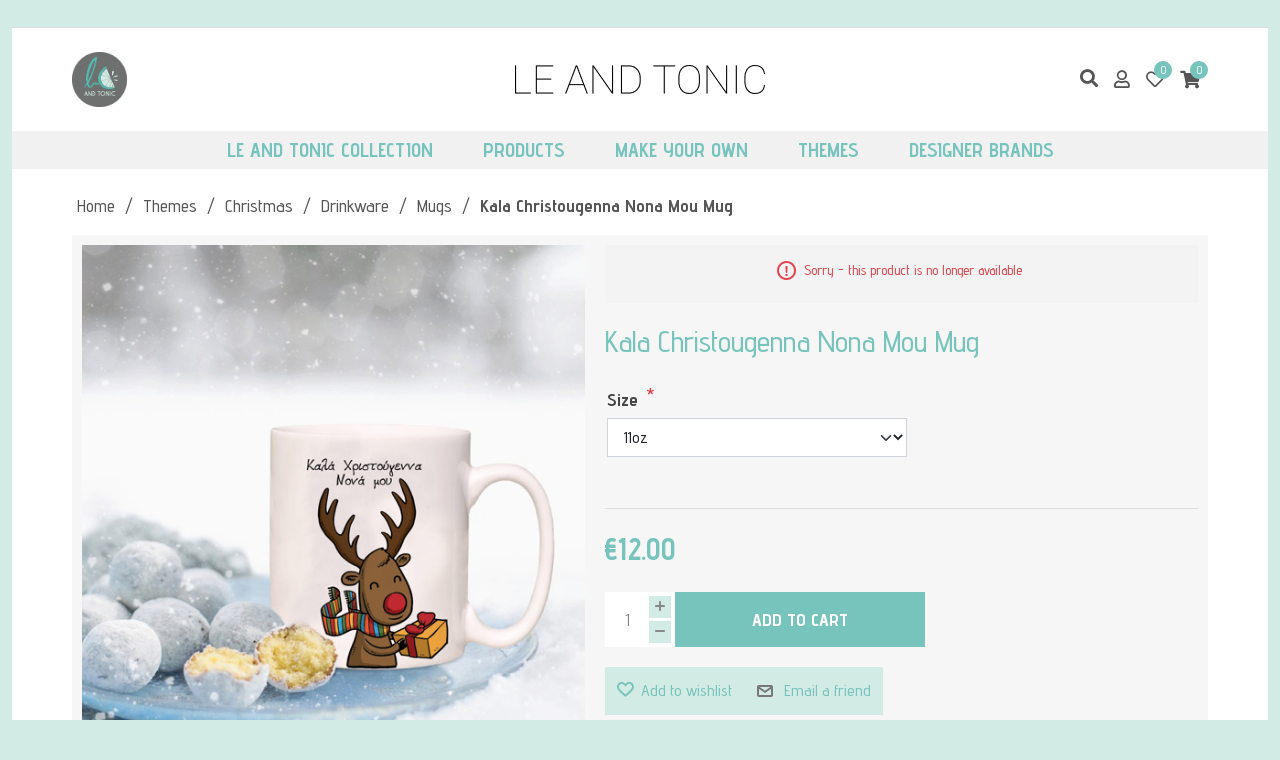

--- FILE ---
content_type: text/html; charset=utf-8
request_url: https://www.leandtonic.com/kala-christougenna-nona-mou-mug
body_size: 15534
content:
<!DOCTYPE html><html lang="en" dir="ltr" class="html-product-details-page"><head><title>Kala Christougenna Nona Mou Mug. Le and Tonic</title><meta charset="UTF-8"><meta name="description" content="Time to start creating! Personalized gifts and decoration ideas brought to you by Le And Tonic. T-shirts, keyrings, mugs, pillows, slates and many others!"><meta name="keywords" content="t-shirt,mug,keyring,photo slate,pillow,hoodie,sweatshirt,coaster,thermos,custom,make your own,print,digital printing,customized,personalized,cyprus"><meta name="generator" content="nopCommerce"><meta name="viewport" content="width=device-width, initial-scale=1"><meta property="og:type" content="product"><meta property="og:title" content="Kala Christougenna Nona Mou Mug"><meta property="og:description" content=""><meta property="og:image" content="https://wnm.blob.core.windows.net/leandtonic/0001010_kala-christougenna-nona-mou-mug_550.jpeg"><meta property="og:image:url" content="https://wnm.blob.core.windows.net/leandtonic/0001010_kala-christougenna-nona-mou-mug_550.jpeg"><meta property="og:url" content="https://www.leandtonic.com/kala-christougenna-nona-mou-mug"><meta property="og:site_name" content="Le &amp; Tonic"><meta property="twitter:card" content="summary"><meta property="twitter:site" content="Le &amp; Tonic"><meta property="twitter:title" content="Kala Christougenna Nona Mou Mug"><meta property="twitter:description" content=""><meta property="twitter:image" content="https://wnm.blob.core.windows.net/leandtonic/0001010_kala-christougenna-nona-mou-mug_550.jpeg"><meta property="twitter:url" content="https://www.leandtonic.com/kala-christougenna-nona-mou-mug"><link rel="stylesheet" href="/css/tt29jfmba7s1ocoa1kcr1g.styles.css?v=KJFvhoHZB1rtjk0FDvi-r1sNDJ4"><link rel="stylesheet" href="https://fonts.googleapis.com/css2?family=Advent+Pro:wght@200;300;400;500;600;700&amp;display=swap"><style>.product-details-page .full-description{display:none}.product-details-page .ui-tabs .full-description{display:block}.product-details-page .tabhead-full-description{display:none}.product-details-page .product-specs-box{display:none}.product-details-page .ui-tabs .product-specs-box{display:block}.product-details-page .ui-tabs .product-specs-box .title{display:none}.product-details-page .product-no-reviews,.product-details-page .product-review-links{display:none}</style><script async src="https://www.googletagmanager.com/gtag/js?id=G-VMBE0VNRJW"></script><script>function gtag(){dataLayer.push(arguments)}window.dataLayer=window.dataLayer||[];gtag("js",new Date);gtag("config","G-VMBE0VNRJW")</script><link rel="apple-touch-icon" sizes="180x180" href="/icons/icons_0/apple-touch-icon.png"><link rel="icon" type="image/png" sizes="32x32" href="/icons/icons_0/favicon-32x32.png"><link rel="icon" type="image/png" sizes="16x16" href="/icons/icons_0/favicon-16x16.png"><link rel="manifest" href="/icons/icons_0/site.webmanifest"><link rel="mask-icon" href="/icons/icons_0/safari-pinned-tab.svg" color="#2ba56d"><link rel="shortcut icon" href="/icons/icons_0/favicon.ico"><meta name="msapplication-TileColor" content="#2b5797"><meta name="msapplication-config" content="/icons/icons_0/browserconfig.xml"><meta name="theme-color" content="#2ba56d"><body><input name="__RequestVerificationToken" type="hidden" value="CfDJ8FzpLudLu3NDtm3NTu_P0CRUKQrZIRgwnEPOa2Oa-njk3wkoNaaiqWu8pEtttfX3H8YGgvZXAkD5peWDlG1GgLthAvtW0xncpDasYcfSnWfpmd_HLzPfJqcESL93VNDrP28zG7E_jgdAQ7J15AqC1u0"><div class="ajax-loading-block-window" style="display:none"></div><div id="dialog-notifications-success" title="Notification" style="display:none"></div><div id="dialog-notifications-error" title="Error" style="display:none"></div><div id="dialog-notifications-warning" title="Warning" style="display:none"></div><div id="bar-notification" class="bar-notification-container" data-close="Close"></div><!--[if lte IE 8]><div style="clear:both;height:59px;text-align:center;position:relative"><a href="http://www.microsoft.com/windows/internet-explorer/default.aspx" target="_blank"> <img src="/Themes/LeAndTonic/Content/images/ie_warning.jpg" height="42" width="820" alt="You are using an outdated browser. For a faster, safer browsing experience, upgrade for free today."> </a></div><![endif]--><div class="master-wrapper-page container-fluid"><div class="overlayOffCanvas" style="display:none"></div><div class="header-upper container-fluid bg-secondary"><div class="header-selectors-wrapper d-none"></div>&nbsp;</div><div class="bg-white"><div><div class="master-header-wrapper-parent"><div class="master-header-wrapper"><div class="header-wrapper"><div class="header pt-lg-3"><div class="header-lower pt-2 px-xl-5 px-lg-3"><div class="container-fluid"><div class="row align-items-center"><div class="col-3 d-none d-lg-block text-start responsive-nav-wrapper-parent"><div class="responsive-nav-wrapper"><div class="menu-title"><i class="fas fa-bars"></i></div></div><div class="d-none d-xl-block"><a href="/"> <img class="header-logo-circle" src="/images/uploaded/logo_new.png"> </a></div></div><div class="col-10 col-lg-6 text-start text-lg-center"><div class="header-logo"><a href="/"> <img alt="Le &amp; Tonic" src="https://wnm.blob.core.windows.net/leandtonic/0002905_logo_letters.png"> </a></div></div><div class="col-2 d-lg-none text-end responsive-nav-wrapper-parent"><div class="responsive-nav-wrapper"><div class="menu-title"><i class="fas fa-bars"></i></div></div></div><div class="col-12 col-lg-3 text-end"><div class="header-links-wrapper"><div class="store-search-box"><form method="get" id="small-search-box-form" action="/search"><div class="search-box-wrapper"><div class="search-box"><input type="text" class="search-box-text" id="small-searchterms" autocomplete="off" name="q" placeholder="Search store" aria-label="Search store"> <button type="submit" class="button-1 search-box-button invisible">Search</button><div class="search-box-icon search-btn"><i class="fas fa-search" aria-hidden="true"></i></div></div></div></form></div><div class="header-links"><div><a href="/login?returnUrl=%2Fkala-christougenna-nona-mou-mug"><i class="far fa-user" title="Log in"></i></a></div><div class="wishlist-link"><a href="/wishlist"> <i class="far fa-heart" title="Wishlist"></i> <span class="wishlist-qty">0</span> </a></div><div id="topcartlink" class="shopping-cart-link"><a href="/cart"> <i class="fas fa-shopping-cart" title="Shopping cart"></i> <span class="cart-qty">0</span> </a><div id="flyout-cart" class="flyout-cart"><div class="mini-shopping-cart"><div class="count">You have no items in your shopping cart.</div></div></div></div></div></div></div></div></div></div></div></div><div class="pt-xl-4"><div class="header-menu"><div class="close-menu"><div class="mobile-logo"><a href="/"> <img alt="Le &amp; Tonic" src="https://wnm.blob.core.windows.net/leandtonic/0002905_logo_letters.png"> </a></div><span> <i class="fas fa-times"></i> </span></div><ul class="mega-menu" data-isrtlenabled="false" data-enableclickfordropdown="true"><li class="has-sublist with-dropdown-in-grid"><a class="with-subcategories labelfornextplusbutton" href="/le-and-tonic-collection"><span>Le and Tonic Collection</span></a><div class="dropdown categories fullWidth boxes-4"><div class="row-wrapper"><div class="row"><div class="box"><div class="picture-title-wrap"><div class="title"><a href="/le-and-tonic-collection-clothing" title="Clothing"><span>Clothing</span></a></div><div class="picture"><a href="/le-and-tonic-collection-clothing" title="Show products in category Clothing"> <img class="lazy" alt="Picture for category Clothing" src="[data-uri]" data-original="https://wnm.blob.core.windows.net/leandtonic/0002325_clothing_290.jpeg"> </a></div></div><ul class="subcategories"><li class="subcategory-item"><a href="/le-and-tonic-collection-tshirts" title="T-shirts"><span>T-shirts</span></a><li class="subcategory-item"><a href="/le-and-tonic-collection-hoodies" title="Hoodies"><span>Hoodies</span></a><li class="subcategory-item"><a href="/le-and-tonic-collection-sweatshirts" title="Sweatshirts"><span>Sweatshirts</span></a><li class="subcategory-item"><a href="/le-and-tonic-collection-bodysuits" title="Baby Bodysuits"><span>Baby Bodysuits</span></a><li class="subcategory-item all"><a class="view-all" href="/le-and-tonic-collection-clothing" title="View All"> <span>View All</span> </a></ul></div><div class="box"><div class="picture-title-wrap"><div class="title"><a href="/le-and-tonic-collection-drinkware" title="Drinkware"><span>Drinkware</span></a></div><div class="picture"><a href="/le-and-tonic-collection-drinkware" title="Show products in category Drinkware"> <img class="lazy" alt="Picture for category Drinkware" src="[data-uri]" data-original="https://wnm.blob.core.windows.net/leandtonic/0002329_drinkware_290.jpeg"> </a></div></div><ul class="subcategories"><li class="subcategory-item"><a href="/le-and-tonic-collection-mugs" title="Mugs"><span>Mugs</span></a><li class="subcategory-item"><a href="/le-and-tonic-collection-stemless" title="Stemless Cups"><span>Stemless Cups</span></a><li class="subcategory-item"><a href="/le-and-tonic-collection-sparkling-skinny" title="Sparkling Skinny Bottles"><span>Sparkling Skinny Bottles</span></a><li class="subcategory-item"><a href="/le-and-tonic-collection-matt-skinny" title="Matt Skinny Bottles"><span>Matt Skinny Bottles</span></a><li class="subcategory-item all"><a class="view-all" href="/le-and-tonic-collection-drinkware" title="View All"> <span>View All</span> </a></ul></div><div class="box"><div class="picture-title-wrap"><div class="title"><a href="/le-and-tonic-collection-accessories" title="Accessories"><span>Accessories</span></a></div><div class="picture"><a href="/le-and-tonic-collection-accessories" title="Show products in category Accessories"> <img class="lazy" alt="Picture for category Accessories" src="[data-uri]" data-original="https://wnm.blob.core.windows.net/leandtonic/0002843_accessories_290.jpeg"> </a></div></div><ul class="subcategories"><li class="subcategory-item"><a href="/le-and-tonic-collection-caps" title="Caps"><span>Caps</span></a><li class="subcategory-item"><a href="/le-and-tonic-collection-tote-bags" title="Tote Bags"><span>Tote Bags</span></a><li class="subcategory-item all"><a class="view-all" href="/le-and-tonic-collection-accessories" title="View All"> <span>View All</span> </a></ul></div><div class="box"><div class="picture-title-wrap"><div class="title"><a href="/le-and-tonic-collection-office" title="Office Accessories"><span>Office Accessories</span></a></div><div class="picture"><a href="/le-and-tonic-collection-office" title="Show products in category Office Accessories"> <img class="lazy" alt="Picture for category Office Accessories" src="[data-uri]" data-original="https://wnm.blob.core.windows.net/leandtonic/0002961_office-accessories_290.jpeg"> </a></div></div><ul class="subcategories"><li class="subcategory-item"><a href="/le-and-tonic-collection-notebooks" title="Notebooks"><span>Notebooks</span></a><li class="subcategory-item"><a href="/le-and-tonic-collection-coasters" title="Coasters"><span>Coasters</span></a><li class="subcategory-item all"><a class="view-all" href="/le-and-tonic-collection-office" title="View All"> <span>View All</span> </a></ul></div></div></div></div><li class="has-sublist with-dropdown-in-grid"><a class="with-subcategories labelfornextplusbutton" href="/all"><span>Products</span></a><div class="dropdown categories fullWidth boxes-4"><div class="row-wrapper"><div class="row"><div class="box"><div class="picture-title-wrap"><div class="title"><a href="/drinkware" title="Drinkware"><span>Drinkware</span></a></div><div class="picture"><a href="/drinkware" title="Show products in category Drinkware"> <img class="lazy" alt="Picture for category Drinkware" src="[data-uri]" data-original="https://wnm.blob.core.windows.net/leandtonic/0002324_drinkware_290.jpeg"> </a></div></div><ul class="subcategories"><li class="subcategory-item"><a href="/glass-mugs" title="Glass Mugs"><span>Glass Mugs</span></a><li class="subcategory-item"><a href="/tumblers-thermos" title="Tumblers (Thermos)"><span>Tumblers (Thermos)</span></a><li class="subcategory-item"><a href="/beer-mugs" title="Beer Mugs"><span>Beer Mugs</span></a><li class="subcategory-item all"><a class="view-all" href="/drinkware" title="View All"> <span>View All</span> </a></ul></div><div class="box"><div class="picture-title-wrap"><div class="title"><a href="/babies" title="Baby Corner"><span>Baby Corner</span></a></div><div class="picture"><a href="/babies" title="Show products in category Baby Corner"> <img class="lazy" alt="Picture for category Baby Corner" src="[data-uri]" data-original="https://wnm.blob.core.windows.net/leandtonic/0002318_baby-corner_290.jpeg"> </a></div></div><ul class="subcategories"><li class="subcategory-item"><a href="/baby-bodysuits-2" title="Baby Bodysuits"><span>Baby Bodysuits</span></a><li class="subcategory-item"><a href="/teddy-bears-2" title="Teddy Bears"><span>Teddy Bears</span></a><li class="subcategory-item"><a href="/baby-pillows" title="Pillows"><span>Pillows</span></a><li class="subcategory-item"><a href="/drinkware-3" title="Drinkware"><span>Drinkware</span></a><li class="subcategory-item all"><a class="view-all" href="/babies" title="View All"> <span>View All</span> </a></ul></div><div class="box"><div class="picture-title-wrap"><div class="title"><a href="/home-decor" title="Home &amp; Decor"><span>Home &amp; Decor</span></a></div><div class="picture"><a href="/home-decor" title="Show products in category Home &amp; Decor"> <img class="lazy" alt="Picture for category Home &amp; Decor" src="[data-uri]" data-original="https://wnm.blob.core.windows.net/leandtonic/0002322_home-decor_290.jpeg"> </a></div></div><ul class="subcategories"><li class="subcategory-item"><a href="/pillows" title="Pillows"><span>Pillows</span></a><li class="subcategory-item"><a href="/wine-bags" title="Wine Bags"><span>Wine Bags</span></a><li class="subcategory-item all"><a class="view-all" href="/home-decor" title="View All"> <span>View All</span> </a></ul></div><div class="box"><div class="picture-title-wrap"><div class="title"><a href="/office-accessories" title="Office Accessories"><span>Office Accessories</span></a></div><div class="picture"><a href="/office-accessories" title="Show products in category Office Accessories"> <img class="lazy" alt="Picture for category Office Accessories" src="[data-uri]" data-original="https://wnm.blob.core.windows.net/leandtonic/0002323_office-accessories_290.jpeg"> </a></div></div><ul class="subcategories"><li class="subcategory-item"><a href="/mousepads" title="Mousepads"><span>Mousepads</span></a><li class="subcategory-item"><a href="/pencil-cases" title="Pencil Cases"><span>Pencil Cases</span></a><li class="subcategory-item all"><a class="view-all" href="/office-accessories" title="View All"> <span>View All</span> </a></ul></div></div><div class="row"><div class="box"><div class="picture-title-wrap"><div class="title"><a href="/pets" title="Pets"><span>Pets</span></a></div><div class="picture"><a href="/pets" title="Show products in category Pets"> <img class="lazy" alt="Picture for category Pets" src="[data-uri]" data-original="https://wnm.blob.core.windows.net/leandtonic/0003119_pets_290.png"> </a></div></div><ul class="subcategories"><li class="subcategory-item"><a href="/bandanas" title="Bandanas"><span>Bandanas</span></a><li class="subcategory-item"><a href="/bowls" title="Bowls"><span>Bowls</span></a><li class="subcategory-item all"><a class="view-all" href="/pets" title="View All"> <span>View All</span> </a></ul></div><div class="empty-box"></div><div class="empty-box"></div><div class="empty-box"></div></div></div></div><li class="has-sublist with-dropdown-in-grid"><a class="with-subcategories labelfornextplusbutton" href="/make-your-own"><span>Make your Own</span></a><div class="dropdown categories fullWidth boxes-4"><div class="row-wrapper"><div class="row"><div class="box"><div class="picture-title-wrap"><div class="title"><a href="/clothing-custom" title="Clothing"><span>Clothing</span></a></div><div class="picture"><a href="/clothing-custom" title="Show products in category Clothing"> <img class="lazy" alt="Picture for category Clothing" src="[data-uri]" data-original="https://wnm.blob.core.windows.net/leandtonic/0003009_clothing_415.jpeg"> </a></div></div></div><div class="box"><div class="picture-title-wrap"><div class="title"><a href="/drinkware-custom" title="Drinkware"><span>Drinkware</span></a></div><div class="picture"><a href="/drinkware-custom" title="Show products in category Drinkware"> <img class="lazy" alt="Picture for category Drinkware" src="[data-uri]" data-original="https://wnm.blob.core.windows.net/leandtonic/0003010_drinkware_415.jpeg"> </a></div></div><ul class="subcategories"><li class="subcategory-item"><a href="/mugs-custom" title="Mugs"><span>Mugs</span></a><li class="subcategory-item"><a href="/metal-mugs-custom" title="Metal Mugs"><span>Metal Mugs</span></a><li class="subcategory-item"><a href="/glass-mugs-custom" title="Glass Mugs"><span>Glass Mugs</span></a><li class="subcategory-item"><a href="/beer-mugs-custom" title="Beer Mugs"><span>Beer Mugs</span></a><li class="subcategory-item"><a href="/tumblers-thermos-custom" title="Tumblers (Thermos)"><span>Tumblers (Thermos)</span></a><li class="subcategory-item"><a href="/stemless-wine-mugs-custom" title="Stemless Wine Mugs"><span>Stemless Wine Mugs</span></a><li class="subcategory-item"><a href="/water-bottles-custom" title="Water Bottles"><span>Water Bottles</span></a><li class="subcategory-item all"><a class="view-all" href="/drinkware-custom" title="View All"> <span>View All</span> </a></ul></div><div class="box"><div class="picture-title-wrap"><div class="title"><a href="/kids-babies-custom" title="Kids &amp; Babies"><span>Kids &amp; Babies</span></a></div><div class="picture"><a href="/kids-babies-custom" title="Show products in category Kids &amp; Babies"> <img class="lazy" alt="Picture for category Kids &amp; Babies" src="[data-uri]" data-original="https://wnm.blob.core.windows.net/leandtonic/0003011_kids-babies_415.jpeg"> </a></div></div><ul class="subcategories"><li class="subcategory-item"><a href="/baby-clothing-custom" title="Clothing"><span>Clothing</span></a><li class="subcategory-item"><a href="/baby-drinkware-custom" title="Drinkware &amp; Lunch Boxes"><span>Drinkware &amp; Lunch Boxes</span></a><li class="subcategory-item"><a href="/teddy-bears-custom" title="Teddy Bears"><span>Teddy Bears</span></a><li class="subcategory-item"><a href="/towels-blankets-custom" title="Towels &amp; Blankets"><span>Towels &amp; Blankets</span></a><li class="subcategory-item"><a href="/storage-stools-custom" title="Storage Stools"><span>Storage Stools</span></a><li class="subcategory-item all"><a class="view-all" href="/kids-babies-custom" title="View All"> <span>View All</span> </a></ul></div><div class="box"><div class="picture-title-wrap"><div class="title"><a href="/accessories-custom" title="Accessories"><span>Accessories</span></a></div><div class="picture"><a href="/accessories-custom" title="Show products in category Accessories"> <img class="lazy" alt="Picture for category Accessories" src="[data-uri]" data-original="https://wnm.blob.core.windows.net/leandtonic/0003012_accessories_415.jpeg"> </a></div></div></div></div><div class="row"><div class="box"><div class="picture-title-wrap"><div class="title"><a href="/home-decor-custom" title="Home &amp; Decor"><span>Home &amp; Decor</span></a></div><div class="picture"><a href="/home-decor-custom" title="Show products in category Home &amp; Decor"> <img class="lazy" alt="Picture for category Home &amp; Decor" src="[data-uri]" data-original="https://wnm.blob.core.windows.net/leandtonic/0003013_home-decor_415.jpeg"> </a></div></div></div><div class="box"><div class="picture-title-wrap"><div class="title"><a href="/office-accessories-custom" title="Office Accessories"><span>Office Accessories</span></a></div><div class="picture"><a href="/office-accessories-custom" title="Show products in category Office Accessories"> <img class="lazy" alt="Picture for category Office Accessories" src="[data-uri]" data-original="https://wnm.blob.core.windows.net/leandtonic/0003014_office-accessories_415.jpeg"> </a></div></div></div><div class="box"><div class="picture-title-wrap"><div class="title"><a href="/pets-custom" title="Pets"><span>Pets</span></a></div><div class="picture"><a href="/pets-custom" title="Show products in category Pets"> <img class="lazy" alt="Picture for category Pets" src="[data-uri]" data-original="https://wnm.blob.core.windows.net/leandtonic/0003015_pets_415.png"> </a></div></div></div><div class="box"><div class="picture-title-wrap"><div class="title"><a href="/christmas-custom" title="Christmas"><span>Christmas</span></a></div><div class="picture"><a href="/christmas-custom" title="Show products in category Christmas"> <img class="lazy" alt="Picture for category Christmas" src="[data-uri]" data-original="https://wnm.blob.core.windows.net/leandtonic/0003016_christmas_415.jpeg"> </a></div></div></div></div></div></div><li class="has-sublist"><a class="with-subcategories labelfornextplusbutton" href="/themes"><span>Themes</span></a><div class="plus-button"></div><div class="sublist-wrap"><ul class="sublist"><li class="back-button">Themes <span>Back</span><li><a class="lastLevelCategory" href="/by-age" title="By Age"><span>By Age</span></a><li><a class="lastLevelCategory" href="/squid-game" title="Squid Game"><span>Squid Game</span></a><li><a class="lastLevelCategory" href="/adventure-lovers" title="Adventure Lovers"><span>Adventure Lovers</span></a><li><a class="lastLevelCategory" href="/halloween" title="Halloween"><span>Halloween</span></a><li class="has-sublist"><a href="/valentines-day" title="Valentine's Day" class="with-subcategories labelfornextplusbutton"><span>Valentine&#x27;s Day</span></a><div class="plus-button"></div><div class="sublist-wrap"><ul class="sublist"><li class="back-button">Valentine&#x27;s Day <span>Back</span><li><a class="lastLevelCategory" href="/valentines-mugs" title="Mugs"><span>Mugs</span></a><li><a class="lastLevelCategory" href="/valentines-pillows" title="Pillows"><span>Pillows</span></a><li><a class="lastLevelCategory" href="/valentines-photo-frames" title="Photo Frames"><span>Photo Frames</span></a><li><a class="lastLevelCategory" href="/valentines-socks" title="Socks"><span>Socks</span></a><li><a class="lastLevelCategory" href="/valentines-candles" title="Candles"><span>Candles</span></a><li><a class="view-all" href="/valentines-day" title="View All"> <span>View All</span> </a></ul></div><li class="has-sublist"><a href="/womens-day" title="Women's Day" class="with-subcategories labelfornextplusbutton"><span>Women&#x27;s Day</span></a><div class="plus-button"></div><div class="sublist-wrap"><ul class="sublist"><li class="back-button">Women&#x27;s Day <span>Back</span><li><a class="lastLevelCategory" href="/womens-mugs" title="Mugs"><span>Mugs</span></a><li><a class="lastLevelCategory" href="/womens-linen-hand-bags" title="Linen Hand Bags"><span>Linen Hand Bags</span></a><li><a class="lastLevelCategory" href="/womens-aprons" title="Aprons"><span>Aprons</span></a><li><a class="view-all" href="/womens-day" title="View All"> <span>View All</span> </a></ul></div><li class="has-sublist"><a href="/mothers-day" title="Mother's Day" class="with-subcategories labelfornextplusbutton"><span>Mother&#x27;s Day</span></a><div class="plus-button"></div><div class="sublist-wrap"><ul class="sublist"><li class="back-button">Mother&#x27;s Day <span>Back</span><li><a class="lastLevelCategory" href="/mothers-day-skinny" title="Skinny Bottles"><span>Skinny Bottles</span></a><li><a class="lastLevelCategory" href="/mothers-day-mugs" title="Mugs"><span>Mugs</span></a><li><a class="view-all" href="/mothers-day" title="View All"> <span>View All</span> </a></ul></div><li class="has-sublist"><a href="/christmas" title="Christmas" class="with-subcategories labelfornextplusbutton"><span>Christmas</span></a><div class="plus-button"></div><div class="sublist-wrap"><ul class="sublist"><li class="back-button">Christmas <span>Back</span><li class="has-sublist"><a href="/christmas-clothing" title="Clothing" class="with-subcategories labelfornextplusbutton"><span>Clothing</span></a><div class="plus-button"></div><div class="sublist-wrap"><ul class="sublist"><li class="back-button">Clothing <span>Back</span><li><a class="lastLevelCategory" href="/christmas-hoodies" title="Hoodies"><span>Hoodies</span></a><li><a class="lastLevelCategory" href="/christmas-sweatshirts" title="Sweatshirts"><span>Sweatshirts</span></a><li><a class="lastLevelCategory" href="/christmas-socks" title="Socks"><span>Socks</span></a><li><a class="view-all" href="/christmas-clothing" title="View All"> <span>View All</span> </a></ul></div><li class="has-sublist"><a href="/christmas-drinkware" title="Drinkware" class="with-subcategories labelfornextplusbutton"><span>Drinkware</span></a><div class="plus-button"></div><div class="sublist-wrap"><ul class="sublist"><li class="back-button">Drinkware <span>Back</span><li><a class="lastLevelCategory" href="/christmas-mugs" title="Mugs"><span>Mugs</span></a><li><a class="view-all" href="/christmas-drinkware" title="View All"> <span>View All</span> </a></ul></div><li class="has-sublist"><a href="/christmas-baby-corner" title="Baby Corner" class="with-subcategories labelfornextplusbutton"><span>Baby Corner</span></a><div class="plus-button"></div><div class="sublist-wrap"><ul class="sublist"><li class="back-button">Baby Corner <span>Back</span><li><a class="lastLevelCategory" href="/christmas-baby-bodysuits" title="Baby Bodysuits"><span>Baby Bodysuits</span></a><li><a class="lastLevelCategory" href="/christmas-baby-bibs" title="Baby Bibs"><span>Baby Bibs</span></a><li><a class="lastLevelCategory" href="/christmas-baby-pillows" title="Pillows"><span>Pillows</span></a><li><a class="view-all" href="/christmas-baby-corner" title="View All"> <span>View All</span> </a></ul></div><li class="has-sublist"><a href="/christmas-decorations" title="Decorations" class="with-subcategories labelfornextplusbutton"><span>Decorations</span></a><div class="plus-button"></div><div class="sublist-wrap"><ul class="sublist"><li class="back-button">Decorations <span>Back</span><li><a class="lastLevelCategory" href="/christmas-stockings" title="Stockings"><span>Stockings</span></a><li><a class="lastLevelCategory" href="/christmas-sacks" title="Sacks"><span>Sacks</span></a><li><a class="lastLevelCategory" href="/christmas-ornaments" title="Ornaments"><span>Ornaments</span></a><li><a class="view-all" href="/christmas-decorations" title="View All"> <span>View All</span> </a></ul></div><li><a class="view-all" href="/christmas" title="View All"> <span>View All</span> </a></ul></div><li><a class="view-all" href="/themes" title="View All"> <span>View All</span> </a></ul></div><li class="has-sublist"><a class="with-subcategories labelfornextplusbutton" href="/brands"><span>Designer Brands</span></a><div class="plus-button"></div><div class="sublist-wrap"><ul class="sublist"><li class="back-button">Designer Brands <span>Back</span><li class="has-sublist"><a href="/lone-painter" title="Lone Painter" class="with-subcategories labelfornextplusbutton"><span>Lone Painter</span></a><div class="plus-button"></div><div class="sublist-wrap"><ul class="sublist"><li class="back-button">Lone Painter <span>Back</span><li><a class="lastLevelCategory" href="/lone-painter-t-shirts" title="T-shirts"><span>T-shirts</span></a><li><a class="view-all" href="/lone-painter" title="View All"> <span>View All</span> </a></ul></div><li class="has-sublist"><a href="/zarburst" title="Zarburst" class="with-subcategories labelfornextplusbutton"><span>Zarburst</span></a><div class="plus-button"></div><div class="sublist-wrap"><ul class="sublist"><li class="back-button">Zarburst <span>Back</span><li><a class="lastLevelCategory" href="/zarburst-tshirts" title="T-shirts"><span>T-shirts</span></a><li><a class="lastLevelCategory" href="/zarburst-totes" title="Tote Bags"><span>Tote Bags</span></a><li><a class="view-all" href="/zarburst" title="View All"> <span>View All</span> </a></ul></div><li class="has-sublist"><a href="/brainfkr" title="BrainFKR" class="with-subcategories labelfornextplusbutton"><span>BrainFKR</span></a><div class="plus-button"></div><div class="sublist-wrap"><ul class="sublist"><li class="back-button">BrainFKR <span>Back</span><li><a class="lastLevelCategory" href="/brainfkr-tshirts" title="T-shirts"><span>T-shirts</span></a><li><a class="lastLevelCategory" href="/brainfkr-sweatshirts" title="Sweatshirts"><span>Sweatshirts</span></a><li><a class="lastLevelCategory" href="/brainfkr-baby-bodysuits" title="Baby Bodysuits"><span>Baby Bodysuits</span></a><li><a class="lastLevelCategory" href="/brainfkr-mugs" title="Mugs"><span>Mugs</span></a><li><a class="view-all" href="/brainfkr" title="View All"> <span>View All</span> </a></ul></div><li><a class="view-all" href="/brands" title="View All"> <span>View All</span> </a></ul></div></ul><div class="menu-title"><span>Menu</span></div><ul class="mega-menu-responsive"><li class="has-sublist"><a class="with-subcategories labelfornextplusbutton" href="/le-and-tonic-collection"><span>Le and Tonic Collection</span></a><div class="plus-button"></div><div class="sublist-wrap"><ul class="sublist"><li class="back-button">Le and Tonic Collection <span>Back</span><li class="has-sublist"><a href="/le-and-tonic-collection-clothing" title="Clothing" class="with-subcategories labelfornextplusbutton"><span>Clothing</span></a><div class="plus-button"></div><div class="sublist-wrap"><ul class="sublist"><li class="back-button">Clothing <span>Back</span><li><a class="lastLevelCategory" href="/le-and-tonic-collection-tshirts" title="T-shirts"><span>T-shirts</span></a><li><a class="lastLevelCategory" href="/le-and-tonic-collection-hoodies" title="Hoodies"><span>Hoodies</span></a><li><a class="lastLevelCategory" href="/le-and-tonic-collection-sweatshirts" title="Sweatshirts"><span>Sweatshirts</span></a><li><a class="lastLevelCategory" href="/le-and-tonic-collection-bodysuits" title="Baby Bodysuits"><span>Baby Bodysuits</span></a><li><a class="view-all" href="/le-and-tonic-collection-clothing" title="View All"> <span>View All</span> </a></ul></div><li class="has-sublist"><a href="/le-and-tonic-collection-drinkware" title="Drinkware" class="with-subcategories labelfornextplusbutton"><span>Drinkware</span></a><div class="plus-button"></div><div class="sublist-wrap"><ul class="sublist"><li class="back-button">Drinkware <span>Back</span><li><a class="lastLevelCategory" href="/le-and-tonic-collection-mugs" title="Mugs"><span>Mugs</span></a><li><a class="lastLevelCategory" href="/le-and-tonic-collection-stemless" title="Stemless Cups"><span>Stemless Cups</span></a><li><a class="lastLevelCategory" href="/le-and-tonic-collection-sparkling-skinny" title="Sparkling Skinny Bottles"><span>Sparkling Skinny Bottles</span></a><li><a class="lastLevelCategory" href="/le-and-tonic-collection-matt-skinny" title="Matt Skinny Bottles"><span>Matt Skinny Bottles</span></a><li><a class="view-all" href="/le-and-tonic-collection-drinkware" title="View All"> <span>View All</span> </a></ul></div><li class="has-sublist"><a href="/le-and-tonic-collection-accessories" title="Accessories" class="with-subcategories labelfornextplusbutton"><span>Accessories</span></a><div class="plus-button"></div><div class="sublist-wrap"><ul class="sublist"><li class="back-button">Accessories <span>Back</span><li><a class="lastLevelCategory" href="/le-and-tonic-collection-caps" title="Caps"><span>Caps</span></a><li><a class="lastLevelCategory" href="/le-and-tonic-collection-tote-bags" title="Tote Bags"><span>Tote Bags</span></a><li><a class="view-all" href="/le-and-tonic-collection-accessories" title="View All"> <span>View All</span> </a></ul></div><li class="has-sublist"><a href="/le-and-tonic-collection-office" title="Office Accessories" class="with-subcategories labelfornextplusbutton"><span>Office Accessories</span></a><div class="plus-button"></div><div class="sublist-wrap"><ul class="sublist"><li class="back-button">Office Accessories <span>Back</span><li><a class="lastLevelCategory" href="/le-and-tonic-collection-notebooks" title="Notebooks"><span>Notebooks</span></a><li><a class="lastLevelCategory" href="/le-and-tonic-collection-coasters" title="Coasters"><span>Coasters</span></a><li><a class="view-all" href="/le-and-tonic-collection-office" title="View All"> <span>View All</span> </a></ul></div><li><a class="view-all" href="/le-and-tonic-collection" title="View All"> <span>View All</span> </a></ul></div><li class="has-sublist"><a class="with-subcategories labelfornextplusbutton" href="/all"><span>Products</span></a><div class="plus-button"></div><div class="sublist-wrap"><ul class="sublist"><li class="back-button">Products <span>Back</span><li class="has-sublist"><a href="/drinkware" title="Drinkware" class="with-subcategories labelfornextplusbutton"><span>Drinkware</span></a><div class="plus-button"></div><div class="sublist-wrap"><ul class="sublist"><li class="back-button">Drinkware <span>Back</span><li><a class="lastLevelCategory" href="/glass-mugs" title="Glass Mugs"><span>Glass Mugs</span></a><li><a class="lastLevelCategory" href="/tumblers-thermos" title="Tumblers (Thermos)"><span>Tumblers (Thermos)</span></a><li><a class="lastLevelCategory" href="/beer-mugs" title="Beer Mugs"><span>Beer Mugs</span></a><li><a class="view-all" href="/drinkware" title="View All"> <span>View All</span> </a></ul></div><li class="has-sublist"><a href="/babies" title="Baby Corner" class="with-subcategories labelfornextplusbutton"><span>Baby Corner</span></a><div class="plus-button"></div><div class="sublist-wrap"><ul class="sublist"><li class="back-button">Baby Corner <span>Back</span><li><a class="lastLevelCategory" href="/baby-bodysuits-2" title="Baby Bodysuits"><span>Baby Bodysuits</span></a><li><a class="lastLevelCategory" href="/teddy-bears-2" title="Teddy Bears"><span>Teddy Bears</span></a><li><a class="lastLevelCategory" href="/baby-pillows" title="Pillows"><span>Pillows</span></a><li><a class="lastLevelCategory" href="/drinkware-3" title="Drinkware"><span>Drinkware</span></a><li><a class="view-all" href="/babies" title="View All"> <span>View All</span> </a></ul></div><li class="has-sublist"><a href="/home-decor" title="Home &amp; Decor" class="with-subcategories labelfornextplusbutton"><span>Home &amp; Decor</span></a><div class="plus-button"></div><div class="sublist-wrap"><ul class="sublist"><li class="back-button">Home &amp; Decor <span>Back</span><li><a class="lastLevelCategory" href="/pillows" title="Pillows"><span>Pillows</span></a><li><a class="lastLevelCategory" href="/wine-bags" title="Wine Bags"><span>Wine Bags</span></a><li><a class="view-all" href="/home-decor" title="View All"> <span>View All</span> </a></ul></div><li class="has-sublist"><a href="/office-accessories" title="Office Accessories" class="with-subcategories labelfornextplusbutton"><span>Office Accessories</span></a><div class="plus-button"></div><div class="sublist-wrap"><ul class="sublist"><li class="back-button">Office Accessories <span>Back</span><li><a class="lastLevelCategory" href="/mousepads" title="Mousepads"><span>Mousepads</span></a><li><a class="lastLevelCategory" href="/pencil-cases" title="Pencil Cases"><span>Pencil Cases</span></a><li><a class="view-all" href="/office-accessories" title="View All"> <span>View All</span> </a></ul></div><li class="has-sublist"><a href="/pets" title="Pets" class="with-subcategories labelfornextplusbutton"><span>Pets</span></a><div class="plus-button"></div><div class="sublist-wrap"><ul class="sublist"><li class="back-button">Pets <span>Back</span><li><a class="lastLevelCategory" href="/bandanas" title="Bandanas"><span>Bandanas</span></a><li><a class="lastLevelCategory" href="/bowls" title="Bowls"><span>Bowls</span></a><li><a class="view-all" href="/pets" title="View All"> <span>View All</span> </a></ul></div><li><a class="view-all" href="/all" title="View All"> <span>View All</span> </a></ul></div><li class="has-sublist"><a class="with-subcategories labelfornextplusbutton" href="/make-your-own"><span>Make your Own</span></a><div class="plus-button"></div><div class="sublist-wrap"><ul class="sublist"><li class="back-button">Make your Own <span>Back</span><li><a class="lastLevelCategory" href="/clothing-custom" title="Clothing"><span>Clothing</span></a><li class="has-sublist"><a href="/drinkware-custom" title="Drinkware" class="with-subcategories labelfornextplusbutton"><span>Drinkware</span></a><div class="plus-button"></div><div class="sublist-wrap"><ul class="sublist"><li class="back-button">Drinkware <span>Back</span><li><a class="lastLevelCategory" href="/mugs-custom" title="Mugs"><span>Mugs</span></a><li><a class="lastLevelCategory" href="/metal-mugs-custom" title="Metal Mugs"><span>Metal Mugs</span></a><li><a class="lastLevelCategory" href="/glass-mugs-custom" title="Glass Mugs"><span>Glass Mugs</span></a><li><a class="lastLevelCategory" href="/beer-mugs-custom" title="Beer Mugs"><span>Beer Mugs</span></a><li><a class="lastLevelCategory" href="/tumblers-thermos-custom" title="Tumblers (Thermos)"><span>Tumblers (Thermos)</span></a><li><a class="lastLevelCategory" href="/stemless-wine-mugs-custom" title="Stemless Wine Mugs"><span>Stemless Wine Mugs</span></a><li><a class="lastLevelCategory" href="/water-bottles-custom" title="Water Bottles"><span>Water Bottles</span></a><li><a class="view-all" href="/drinkware-custom" title="View All"> <span>View All</span> </a></ul></div><li class="has-sublist"><a href="/kids-babies-custom" title="Kids &amp; Babies" class="with-subcategories labelfornextplusbutton"><span>Kids &amp; Babies</span></a><div class="plus-button"></div><div class="sublist-wrap"><ul class="sublist"><li class="back-button">Kids &amp; Babies <span>Back</span><li><a class="lastLevelCategory" href="/baby-clothing-custom" title="Clothing"><span>Clothing</span></a><li><a class="lastLevelCategory" href="/baby-drinkware-custom" title="Drinkware &amp; Lunch Boxes"><span>Drinkware &amp; Lunch Boxes</span></a><li><a class="lastLevelCategory" href="/teddy-bears-custom" title="Teddy Bears"><span>Teddy Bears</span></a><li><a class="lastLevelCategory" href="/towels-blankets-custom" title="Towels &amp; Blankets"><span>Towels &amp; Blankets</span></a><li><a class="lastLevelCategory" href="/storage-stools-custom" title="Storage Stools"><span>Storage Stools</span></a><li><a class="view-all" href="/kids-babies-custom" title="View All"> <span>View All</span> </a></ul></div><li><a class="lastLevelCategory" href="/accessories-custom" title="Accessories"><span>Accessories</span></a><li><a class="lastLevelCategory" href="/home-decor-custom" title="Home &amp; Decor"><span>Home &amp; Decor</span></a><li><a class="lastLevelCategory" href="/office-accessories-custom" title="Office Accessories"><span>Office Accessories</span></a><li><a class="lastLevelCategory" href="/pets-custom" title="Pets"><span>Pets</span></a><li><a class="lastLevelCategory" href="/christmas-custom" title="Christmas"><span>Christmas</span></a><li><a class="view-all" href="/make-your-own" title="View All"> <span>View All</span> </a></ul></div><li class="has-sublist"><a class="with-subcategories labelfornextplusbutton" href="/themes"><span>Themes</span></a><div class="plus-button"></div><div class="sublist-wrap"><ul class="sublist"><li class="back-button">Themes <span>Back</span><li><a class="lastLevelCategory" href="/by-age" title="By Age"><span>By Age</span></a><li><a class="lastLevelCategory" href="/squid-game" title="Squid Game"><span>Squid Game</span></a><li><a class="lastLevelCategory" href="/adventure-lovers" title="Adventure Lovers"><span>Adventure Lovers</span></a><li><a class="lastLevelCategory" href="/halloween" title="Halloween"><span>Halloween</span></a><li class="has-sublist"><a href="/valentines-day" title="Valentine's Day" class="with-subcategories labelfornextplusbutton"><span>Valentine&#x27;s Day</span></a><div class="plus-button"></div><div class="sublist-wrap"><ul class="sublist"><li class="back-button">Valentine&#x27;s Day <span>Back</span><li><a class="lastLevelCategory" href="/valentines-mugs" title="Mugs"><span>Mugs</span></a><li><a class="lastLevelCategory" href="/valentines-pillows" title="Pillows"><span>Pillows</span></a><li><a class="lastLevelCategory" href="/valentines-photo-frames" title="Photo Frames"><span>Photo Frames</span></a><li><a class="lastLevelCategory" href="/valentines-socks" title="Socks"><span>Socks</span></a><li><a class="lastLevelCategory" href="/valentines-candles" title="Candles"><span>Candles</span></a><li><a class="view-all" href="/valentines-day" title="View All"> <span>View All</span> </a></ul></div><li class="has-sublist"><a href="/womens-day" title="Women's Day" class="with-subcategories labelfornextplusbutton"><span>Women&#x27;s Day</span></a><div class="plus-button"></div><div class="sublist-wrap"><ul class="sublist"><li class="back-button">Women&#x27;s Day <span>Back</span><li><a class="lastLevelCategory" href="/womens-mugs" title="Mugs"><span>Mugs</span></a><li><a class="lastLevelCategory" href="/womens-linen-hand-bags" title="Linen Hand Bags"><span>Linen Hand Bags</span></a><li><a class="lastLevelCategory" href="/womens-aprons" title="Aprons"><span>Aprons</span></a><li><a class="view-all" href="/womens-day" title="View All"> <span>View All</span> </a></ul></div><li class="has-sublist"><a href="/mothers-day" title="Mother's Day" class="with-subcategories labelfornextplusbutton"><span>Mother&#x27;s Day</span></a><div class="plus-button"></div><div class="sublist-wrap"><ul class="sublist"><li class="back-button">Mother&#x27;s Day <span>Back</span><li><a class="lastLevelCategory" href="/mothers-day-skinny" title="Skinny Bottles"><span>Skinny Bottles</span></a><li><a class="lastLevelCategory" href="/mothers-day-mugs" title="Mugs"><span>Mugs</span></a><li><a class="view-all" href="/mothers-day" title="View All"> <span>View All</span> </a></ul></div><li class="has-sublist"><a href="/christmas" title="Christmas" class="with-subcategories labelfornextplusbutton"><span>Christmas</span></a><div class="plus-button"></div><div class="sublist-wrap"><ul class="sublist"><li class="back-button">Christmas <span>Back</span><li class="has-sublist"><a href="/christmas-clothing" title="Clothing" class="with-subcategories labelfornextplusbutton"><span>Clothing</span></a><div class="plus-button"></div><div class="sublist-wrap"><ul class="sublist"><li class="back-button">Clothing <span>Back</span><li><a class="lastLevelCategory" href="/christmas-hoodies" title="Hoodies"><span>Hoodies</span></a><li><a class="lastLevelCategory" href="/christmas-sweatshirts" title="Sweatshirts"><span>Sweatshirts</span></a><li><a class="lastLevelCategory" href="/christmas-socks" title="Socks"><span>Socks</span></a><li><a class="view-all" href="/christmas-clothing" title="View All"> <span>View All</span> </a></ul></div><li class="has-sublist"><a href="/christmas-drinkware" title="Drinkware" class="with-subcategories labelfornextplusbutton"><span>Drinkware</span></a><div class="plus-button"></div><div class="sublist-wrap"><ul class="sublist"><li class="back-button">Drinkware <span>Back</span><li><a class="lastLevelCategory" href="/christmas-mugs" title="Mugs"><span>Mugs</span></a><li><a class="view-all" href="/christmas-drinkware" title="View All"> <span>View All</span> </a></ul></div><li class="has-sublist"><a href="/christmas-baby-corner" title="Baby Corner" class="with-subcategories labelfornextplusbutton"><span>Baby Corner</span></a><div class="plus-button"></div><div class="sublist-wrap"><ul class="sublist"><li class="back-button">Baby Corner <span>Back</span><li><a class="lastLevelCategory" href="/christmas-baby-bodysuits" title="Baby Bodysuits"><span>Baby Bodysuits</span></a><li><a class="lastLevelCategory" href="/christmas-baby-bibs" title="Baby Bibs"><span>Baby Bibs</span></a><li><a class="lastLevelCategory" href="/christmas-baby-pillows" title="Pillows"><span>Pillows</span></a><li><a class="view-all" href="/christmas-baby-corner" title="View All"> <span>View All</span> </a></ul></div><li class="has-sublist"><a href="/christmas-decorations" title="Decorations" class="with-subcategories labelfornextplusbutton"><span>Decorations</span></a><div class="plus-button"></div><div class="sublist-wrap"><ul class="sublist"><li class="back-button">Decorations <span>Back</span><li><a class="lastLevelCategory" href="/christmas-stockings" title="Stockings"><span>Stockings</span></a><li><a class="lastLevelCategory" href="/christmas-sacks" title="Sacks"><span>Sacks</span></a><li><a class="lastLevelCategory" href="/christmas-ornaments" title="Ornaments"><span>Ornaments</span></a><li><a class="view-all" href="/christmas-decorations" title="View All"> <span>View All</span> </a></ul></div><li><a class="view-all" href="/christmas" title="View All"> <span>View All</span> </a></ul></div><li><a class="view-all" href="/themes" title="View All"> <span>View All</span> </a></ul></div><li class="has-sublist"><a class="with-subcategories labelfornextplusbutton" href="/brands"><span>Designer Brands</span></a><div class="plus-button"></div><div class="sublist-wrap"><ul class="sublist"><li class="back-button">Designer Brands <span>Back</span><li class="has-sublist"><a href="/lone-painter" title="Lone Painter" class="with-subcategories labelfornextplusbutton"><span>Lone Painter</span></a><div class="plus-button"></div><div class="sublist-wrap"><ul class="sublist"><li class="back-button">Lone Painter <span>Back</span><li><a class="lastLevelCategory" href="/lone-painter-t-shirts" title="T-shirts"><span>T-shirts</span></a><li><a class="view-all" href="/lone-painter" title="View All"> <span>View All</span> </a></ul></div><li class="has-sublist"><a href="/zarburst" title="Zarburst" class="with-subcategories labelfornextplusbutton"><span>Zarburst</span></a><div class="plus-button"></div><div class="sublist-wrap"><ul class="sublist"><li class="back-button">Zarburst <span>Back</span><li><a class="lastLevelCategory" href="/zarburst-tshirts" title="T-shirts"><span>T-shirts</span></a><li><a class="lastLevelCategory" href="/zarburst-totes" title="Tote Bags"><span>Tote Bags</span></a><li><a class="view-all" href="/zarburst" title="View All"> <span>View All</span> </a></ul></div><li class="has-sublist"><a href="/brainfkr" title="BrainFKR" class="with-subcategories labelfornextplusbutton"><span>BrainFKR</span></a><div class="plus-button"></div><div class="sublist-wrap"><ul class="sublist"><li class="back-button">BrainFKR <span>Back</span><li><a class="lastLevelCategory" href="/brainfkr-tshirts" title="T-shirts"><span>T-shirts</span></a><li><a class="lastLevelCategory" href="/brainfkr-sweatshirts" title="Sweatshirts"><span>Sweatshirts</span></a><li><a class="lastLevelCategory" href="/brainfkr-baby-bodysuits" title="Baby Bodysuits"><span>Baby Bodysuits</span></a><li><a class="lastLevelCategory" href="/brainfkr-mugs" title="Mugs"><span>Mugs</span></a><li><a class="view-all" href="/brainfkr" title="View All"> <span>View All</span> </a></ul></div><li><a class="view-all" href="/brands" title="View All"> <span>View All</span> </a></ul></div></ul></div></div></div></div><div></div><div class="px-xl-5 px-lg-3"><div class="master-wrapper-content container-fluid mt-4"><div class="ajaxCartInfo" data-getajaxcartbuttonurl="/NopAjaxCart/GetAjaxCartButtonsAjax" data-productpageaddtocartbuttonselector=".add-to-cart-button" data-productboxaddtocartbuttonselector=".product-box-add-to-cart-button" data-productboxproductitemelementselector=".product-item" data-usenopnotification="False" data-nopnotificationcartresource="The product has been added to your &lt;a href=&#34;/cart&#34;>shopping cart&lt;/a>" data-nopnotificationwishlistresource="The product has been added to your &lt;a href=&#34;/wishlist&#34;>wishlist&lt;/a>" data-enableonproductpage="True" data-enableoncatalogpages="True" data-minishoppingcartquatityformattingresource="{0}" data-miniwishlistquatityformattingresource="({0})" data-addtowishlistbuttonselector=".add-to-wishlist-button"></div><input id="addProductVariantToCartUrl" name="addProductVariantToCartUrl" type="hidden" value="/AddProductFromProductDetailsPageToCartAjax"> <input id="addProductToCartUrl" name="addProductToCartUrl" type="hidden" value="/AddProductToCartAjax"> <input id="miniShoppingCartUrl" name="miniShoppingCartUrl" type="hidden" value="/MiniShoppingCart"> <input id="flyoutShoppingCartUrl" name="flyoutShoppingCartUrl" type="hidden" value="/NopAjaxCartFlyoutShoppingCart"> <input id="checkProductAttributesUrl" name="checkProductAttributesUrl" type="hidden" value="/CheckIfProductOrItsAssociatedProductsHasAttributes"> <input id="getMiniProductDetailsViewUrl" name="getMiniProductDetailsViewUrl" type="hidden" value="/GetMiniProductDetailsView"> <input id="flyoutShoppingCartPanelSelector" name="flyoutShoppingCartPanelSelector" type="hidden" value="#flyout-cart"> <input id="shoppingCartMenuLinkSelector" name="shoppingCartMenuLinkSelector" type="hidden" value=".cart-qty"> <input id="wishlistMenuLinkSelector" name="wishlistMenuLinkSelector" type="hidden" value=".wishlist-qty"><div class="quickViewData" data-productselector=".product-item" data-productselectorchild=".picture-buttons" data-retrievequickviewurl="/quickviewdata" data-quickviewbuttontext="Quick View" data-quickviewbuttontitle="Quick View" data-isquickviewpopupdraggable="False" data-enablequickviewpopupoverlay="True" data-accordionpanelsheightstyle="content" data-getquickviewbuttonroute="/getquickviewbutton"></div><div class="breadcrumb"><ul itemscope itemtype="http://schema.org/BreadcrumbList"><li><span> <a href="/"> <span>Home</span> </a> </span> <span class="delimiter">/</span><li itemprop="itemListElement" itemscope itemtype="http://schema.org/ListItem"><a href="/themes" itemprop="item"> <span itemprop="name">Themes</span> </a> <span class="delimiter">/</span><meta itemprop="position" content="1"><li itemprop="itemListElement" itemscope itemtype="http://schema.org/ListItem"><a href="/christmas" itemprop="item"> <span itemprop="name">Christmas</span> </a> <span class="delimiter">/</span><meta itemprop="position" content="2"><li itemprop="itemListElement" itemscope itemtype="http://schema.org/ListItem"><a href="/christmas-drinkware" itemprop="item"> <span itemprop="name">Drinkware</span> </a> <span class="delimiter">/</span><meta itemprop="position" content="3"><li itemprop="itemListElement" itemscope itemtype="http://schema.org/ListItem"><a href="/christmas-mugs" itemprop="item"> <span itemprop="name">Mugs</span> </a> <span class="delimiter">/</span><meta itemprop="position" content="4"><li itemprop="itemListElement" itemscope itemtype="http://schema.org/ListItem"><strong class="current-item" itemprop="name">Kala Christougenna Nona Mou Mug</strong> <span itemprop="item" itemscope itemtype="http://schema.org/Thing"> </span><meta itemprop="position" content="5"></ul></div><div class="master-column-wrapper"><div class="center-1"><div class="page product-details-page"><div class="page-body"><form method="post" id="product-details-form"><div itemscope itemtype="http://schema.org/Product"><meta itemprop="name" content="Kala Christougenna Nona Mou Mug"><meta itemprop="sku" content="MUG-KALA-XRISTOUGENNA-NONA"><meta itemprop="gtin"><meta itemprop="mpn"><meta itemprop="description"><meta itemprop="image" content="https://wnm.blob.core.windows.net/leandtonic/0001010_kala-christougenna-nona-mou-mug_550.jpeg"><div itemprop="offers" itemscope itemtype="http://schema.org/Offer"><meta itemprop="url" content="https://www.leandtonic.com/kala-christougenna-nona-mou-mug"><meta itemprop="price" content="12.00"><meta itemprop="priceCurrency" content="EUR"><meta itemprop="priceValidUntil"><meta itemprop="availability" content="http://schema.org/InStock"></div></div><div data-productid="533"><div class="product-essential"><input type="hidden" class="cloudZoomPictureThumbnailsInCarouselData" data-vertical="false" data-numvisible="5" data-numscrollable="5" data-enable-slider-arrows="true" data-enable-slider-dots="false" data-size="1" data-rtl="false" data-responsive-breakpoints-for-thumbnails="[{&#34;breakpoint&#34;:1001,&#34;settings&#34;:{&#34;arrows&#34;:false,&#34;dots&#34;:true}},{&#34;breakpoint&#34;:600,&#34;settings&#34;:{&#34;slidesToShow&#34;:4,&#34;slidesToScroll&#34;:4,&#34;arrows&#34;:false,&#34;dots&#34;:true}},{&#34;breakpoint&#34;:400,&#34;settings&#34;:{&#34;slidesToShow&#34;:3,&#34;slidesToScroll&#34;:3,&#34;arrows&#34;:false,&#34;dots&#34;:true}}]" data-magnificpopup-counter="%curr% of %total%" data-magnificpopup-prev="Previous (Left arrow key)" data-magnificpopup-next="Next (Right arrow key)" data-magnificpopup-close="Close (Esc)" data-magnificpopup-loading="Loading..."> <input type="hidden" class="cloudZoomAdjustPictureOnProductAttributeValueChange" data-productid="533" data-isintegratedbywidget="true"> <input type="hidden" class="cloudZoomEnableClickToZoom"><div class="picture-gallery sevenspikes-cloudzoom-gallery"><div class="picture-wrapper"><div class="picture" id="sevenspikes-cloud-zoom" data-zoomwindowelementid="" data-selectoroftheparentelementofthecloudzoomwindow="" data-defaultimagecontainerselector=".product-essential .picture-gallery" data-zoom-window-width="244" data-zoom-window-height="257"><a href="https://wnm.blob.core.windows.net/leandtonic/0001010_kala-christougenna-nona-mou-mug.jpeg" data-full-image-url="https://wnm.blob.core.windows.net/leandtonic/0001010_kala-christougenna-nona-mou-mug.jpeg" class="picture-link" id="zoom1"> <img src="https://wnm.blob.core.windows.net/leandtonic/0001010_kala-christougenna-nona-mou-mug_550.jpeg" alt="Picture of Kala Christougenna Nona Mou Mug" class="cloudzoom" id="cloudZoomImage" itemprop="image" data-cloudzoom="appendSelector: '.picture-wrapper', zoomPosition: 'inside', zoomOffsetX: 0, captionPosition: 'bottom', tintOpacity: 0, zoomWidth: 244, zoomHeight: 257, easing: 3, touchStartDelay: true, zoomFlyOut: false, disableZoom: 'auto'"> </a></div></div></div><div class="gallery"><div class="picture-gallery"><div class="picture"><a href="https://wnm.blob.core.windows.net/leandtonic/0001010_kala-christougenna-nona-mou-mug.jpeg" title="Picture of Kala Christougenna Nona Mou Mug" id="main-product-img-lightbox-anchor-533"> <img alt="Picture of Kala Christougenna Nona Mou Mug" src="https://wnm.blob.core.windows.net/leandtonic/0001010_kala-christougenna-nona-mou-mug_550.jpeg" title="Picture of Kala Christougenna Nona Mou Mug" id="main-product-img-533"> </a></div></div></div><div class="overview primary"><div class="discontinued-product"><h4>Sorry - this product is no longer available</h4></div><div class="product-name"><h1>Kala Christougenna Nona Mou Mug</h1></div><div class="additional-details"></div><div class="attributes"><dl><dt id="product_attribute_label_846"><label class="text-prompt"> Size </label> <span class="required">*</span><dd id="product_attribute_input_846"><select data-attr="846" name="product_attribute_846" id="product_attribute_846"><option value="0">Please select<option data-attr-value="1760" selected value="1760">11oz<option data-attr-value="1761" value="1761">15oz [&#x2B;&#x20AC;3.00]</select></dl></div></div><div class="overview secondary"><div class="prices"><div class="product-price"><span id="price-value-533" class="price-value-533"> €12.00 </span></div></div><div class="add-to-cart"><div class="add-to-cart-panel"><label class="qty-label" for="addtocart_533_EnteredQuantity">Qty:</label><div class="qty-wrapper"><input id="product_enteredQuantity_533" class="qty-input" type="text" aria-label="Enter a quantity" data-val="true" data-val-required="The Qty field is required." name="addtocart_533.EnteredQuantity" value="1"> <span class="increase">increase</span> <span class="decrease">decrease</span></div><button type="button" id="add-to-cart-button-533" class="button-1 add-to-cart-button" data-productid="533" onclick="return AjaxCart.addproducttocart_details(&#34;/addproducttocart/details/533/1&#34;,&#34;#product-details-form&#34;),!1">Add to cart</button></div></div><div class="overview-buttons"><div class="add-to-wishlist"><button type="button" id="add-to-wishlist-button-533" class="button-2 add-to-wishlist-button" data-productid="533" onclick="return AjaxCart.addproducttocart_details(&#34;/addproducttocart/details/533/2&#34;,&#34;#product-details-form&#34;),!1">Add to wishlist</button></div><div class="email-a-friend"><button type="button" class="button-2 email-a-friend-button" onclick="setLocation(&#34;/productemailafriend/533&#34;)">Email a friend</button></div></div><div class="product-share-button"><div class="addthis_toolbox addthis_default_style"><a class="addthis_button_preferred_1"></a><a class="addthis_button_preferred_2"></a><a class="addthis_button_preferred_3"></a><a class="addthis_button_preferred_4"></a><a class="addthis_button_compact"></a><a class="addthis_counter addthis_bubble_style"></a></div><script src="https://s7.addthis.com/js/250/addthis_widget.js#pubid=nopsolutions"></script></div></div></div><div id="quickTabs" class="productTabs" data-ajaxenabled="true" data-productreviewsaddnewurl="/ProductTab/ProductReviewsTabAddNew/533" data-productcontactusurl="/ProductTab/ProductContactUsTabAddNew/533" data-couldnotloadtaberrormessage="Couldn't load this tab."><div class="productTabs-header"><ul><li id="firstTabTitle"><a href="#quickTab-default">Specifications</a><li><a href="/ProductTab/ProductContactUsTab/533">Contact Us</a></ul></div><div class="productTabs-body"><div id="quickTab-default"><div class="product-specs-box"><div class="title"><strong>Products specifications</strong></div><div class="table-wrapper"><table class="data-table"><thead><tr class="hidden-row"><th width="25%"><span>Attribute name</span><th><span>Attribute value</span><tbody><tr class="odd"><td class="spec-name">Material<td class="spec-value">Ceramic</table></div></div></div></div></div><div class="product-collateral"><div class="product-specs-box"><div class="title"><strong>Products specifications</strong></div><div class="table-wrapper"><table class="data-table"><thead><tr class="hidden-row"><th width="25%"><span>Attribute name</span><th><span>Attribute value</span><tbody><tr class="odd"><td class="spec-name">Material<td class="spec-value">Ceramic</table></div></div></div></div><input name="__RequestVerificationToken" type="hidden" value="CfDJ8FzpLudLu3NDtm3NTu_P0CRUKQrZIRgwnEPOa2Oa-njk3wkoNaaiqWu8pEtttfX3H8YGgvZXAkD5peWDlG1GgLthAvtW0xncpDasYcfSnWfpmd_HLzPfJqcESL93VNDrP28zG7E_jgdAQ7J15AqC1u0"></form></div></div></div></div></div></div></div><div class="footer"><div class="footer-upper"><div class="footer-block information"><div class="title"><strong>Information</strong></div><ul class="list"><li><a href="/sitemap">Sitemap</a><li><a href="/shipping-returns">Shipping &amp; returns</a><li><a href="/privacy-notice">Privacy notice</a><li><a href="/conditions-of-use">Terms &amp; Conditions</a><li><a href="/about-us">About us</a><li><a href="/contactus">Contact us</a></ul></div><div class="footer-block customer-service"><div class="title"><strong>Customer service</strong></div><ul class="list"><li><a href="/search">Search</a><li><a href="/recentlyviewedproducts">Recently viewed products</a><li><a href="/store-information">Store Information</a></ul></div><div class="footer-block my-account"><div class="title"><strong>My account</strong></div><ul class="list"><li><a href="/customer/info">My account</a><li><a href="/order/history">Orders</a></ul></div><div class="footer-block follow-us"><div class="social"><div class="title"><strong>Follow us</strong></div><ul class="networks"><li><a href="https://www.facebook.com/leandtonic/" target="_blank" rel="noopener noreferrer"> <i class="fab fa-facebook-square"></i> </a><li><a href="https://www.instagram.com/leandtonic/" target="_blank" rel="noopener noreferrer"> <i class="fab fa-instagram-square"></i> </a></ul></div><div class="newsletter"><div class="title"><strong>Newsletter</strong></div><div class="newsletter-subscribe" id="newsletter-subscribe-block"><div class="newsletter-email"><input id="newsletter-email" class="newsletter-subscribe-text" placeholder="Enter your email here..." aria-label="Sign up for our newsletter" type="email" name="NewsletterEmail"> <button type="button" id="newsletter-subscribe-button" class="button-1 newsletter-subscribe-button">Subscribe</button></div><div class="newsletter-validation"><span id="subscribe-loading-progress" style="display:none" class="please-wait">Wait...</span> <span class="field-validation-valid" data-valmsg-for="NewsletterEmail" data-valmsg-replace="true"></span></div></div><div class="newsletter-result" id="newsletter-result-block"></div></div></div></div><div class="footer-lower"><div class="footer-info"><span class="footer-disclaimer">Copyright &copy; 2026 Le & Tonic. All rights reserved.</span></div><div><a href="/"> <img alt="Le &amp; Tonic" src="https://wnm.blob.core.windows.net/leandtonic/0002905_logo_letters.png"> </a></div><div><div class="footer-powered-by">Developed by <a href="https://www.waternmelon.com" target="_blank" rel="noopener noreferrer">Water 'N' Melon</a></div><div class="footer-powered-by">Powered by <a href="https://www.nopcommerce.com/">nopCommerce</a></div></div></div></div></div></div><script src="/js/xplg73g5hlx6jh1h5awmla.scripts.js?v=iwU6ZbMYbSKov7bpNNTFE8inexA"></script><script src="/lib_npm/magnific-popup/jquery.magnific-popup.min.js?v=YuOR46wnkb8PnqNV7ZyYKshLCWY"></script><script>$(document).ready(function(){$("#main-product-img-lightbox-anchor-533").magnificPopup({type:"image"})})</script><script>$(document).ready(function(){showHideDropdownQuantity("product_attribute_846")})</script><script>function showHideDropdownQuantity(n){$("select[name="+n+"] > option").each(function(){$("#"+n+"_"+this.value+"_qty_box").hide()});$("#"+n+"_"+$("select[name="+n+"] > option:selected").val()+"_qty_box").css("display","inline-block")}function showHideRadioQuantity(n){$("input[name="+n+"]:radio").each(function(){$("#"+$(this).attr("id")+"_qty_box").hide()});$("#"+n+"_"+$("input[name="+n+"]:radio:checked").val()+"_qty_box").css("display","inline-block")}function showHideCheckboxQuantity(n){$("#"+n).is(":checked")?$("#"+n+"_qty_box").css("display","inline-block"):$("#"+n+"_qty_box").hide()}</script><script>function attribute_change_handler_533(){$.ajax({cache:!1,url:"/shoppingcart/productdetails_attributechange?productId=533&validateAttributeConditions=False&loadPicture=True",data:$("#product-details-form").serialize(),type:"POST",success:function(n){var t;if(n.price&&$(".price-value-533").text(n.price),n.basepricepangv?$("#base-price-pangv-533").text(n.basepricepangv):$("#base-price-pangv-533").hide(),n.sku?$("#sku-533").text(n.sku).parent(".sku").show():$("#sku-533").parent(".sku").hide(),n.mpn?$("#mpn-533").text(n.mpn).parent(".manufacturer-part-number").show():$("#mpn-533").parent(".manufacturer-part-number").hide(),n.gtin?$("#gtin-533").text(n.gtin).parent(".gtin").show():$("#gtin-533").parent(".gtin").hide(),n.stockAvailability&&$("#stock-availability-value-533").text(n.stockAvailability),n.enabledattributemappingids)for(t=0;t<n.enabledattributemappingids.length;t++)$("#product_attribute_label_"+n.enabledattributemappingids[t]).show(),$("#product_attribute_input_"+n.enabledattributemappingids[t]).show();if(n.disabledattributemappingids)for(t=0;t<n.disabledattributemappingids.length;t++)$("#product_attribute_label_"+n.disabledattributemappingids[t]).hide(),$("#product_attribute_input_"+n.disabledattributemappingids[t]).hide();n.pictureDefaultSizeUrl&&$("#main-product-img-533").attr("src",n.pictureDefaultSizeUrl);n.pictureFullSizeUrl&&$("#main-product-img-lightbox-anchor-533").attr("href",n.pictureFullSizeUrl);n.message&&alert(n.message);$(document).trigger({type:"product_attributes_changed",changedData:n})}})}$(document).ready(function(){attribute_change_handler_533();$("#product_attribute_846").on("change",function(){attribute_change_handler_533()})})</script><script>$(document).ready(function(){$("#addtocart_533_EnteredQuantity").on("keydown",function(n){if(n.keyCode==13)return $("#add-to-cart-button-533").trigger("click"),!1});$("#product_enteredQuantity_533").on("input propertychange paste",function(){var n={productId:533,quantity:$("#product_enteredQuantity_533").val()};$(document).trigger({type:"product_quantity_changed",changedData:n})})})</script><script>$("#small-search-box-form").on("submit",function(n){$("#small-searchterms").val()==""&&(alert("Please enter some search keyword"),$("#small-searchterms").focus(),n.preventDefault())})</script><script>$(document).ready(function(){var n,t;$("#small-searchterms").autocomplete({delay:500,minLength:3,source:"/catalog/searchtermautocomplete",appendTo:".search-box",select:function(n,t){return $("#small-searchterms").val(t.item.label),setLocation(t.item.producturl),!1},open:function(){n&&(t=document.getElementById("small-searchterms").value,$(".ui-autocomplete").append('<li class="ui-menu-item" role="presentation"><a href="/search?q='+t+'">View all results...<\/a><\/li>'))}}).data("ui-autocomplete")._renderItem=function(t,i){var r=i.label;return n=i.showlinktoresultsearch,r=htmlEncode(r),$("<li><\/li>").data("item.autocomplete",i).append("<a><span>"+r+"<\/span><\/a>").appendTo(t)}})</script><script>$(document).ready(function(){$(".header").on("mouseenter","#topcartlink",function(){$("#flyout-cart").addClass("active")});$(".header").on("mouseleave","#topcartlink",function(){$("#flyout-cart").removeClass("active")});$(".header").on("mouseenter","#flyout-cart",function(){$("#flyout-cart").addClass("active")});$(".header").on("mouseleave","#flyout-cart",function(){$("#flyout-cart").removeClass("active")})})</script><script>var localized_data={AjaxCartFailure:"Failed to add the product. Please refresh the page and try one more time."};AjaxCart.init(!1,".header-links .cart-qty",".header-links .wishlist-qty","#flyout-cart",localized_data)</script><script>function newsletter_subscribe(n){var t=$("#subscribe-loading-progress"),i;t.show();i={subscribe:n,email:$("#newsletter-email").val()};$.ajax({cache:!1,type:"POST",url:"/subscribenewsletter",data:i,success:function(n){$("#newsletter-result-block").html(n.Result);n.Success?($("#newsletter-subscribe-block").hide(),$("#newsletter-result-block").show()):$("#newsletter-result-block").fadeIn("slow").delay(2e3).fadeOut("slow")},error:function(){alert("Failed to subscribe.")},complete:function(){t.hide()}})}$(document).ready(function(){$("#newsletter-subscribe-button").on("click",function(){newsletter_subscribe("true")});$("#newsletter-email").on("keydown",function(n){if(n.keyCode==13)return $("#newsletter-subscribe-button").trigger("click"),!1})})</script>

--- FILE ---
content_type: text/html; charset=utf-8
request_url: https://www.leandtonic.com/NopAjaxCart/GetAjaxCartButtonsAjax
body_size: -236
content:


        <div class="ajax-cart-button-wrapper" data-productid="533" data-isproductpage="true">
                <button type="button" id="add-to-cart-button-533" class="button-1 add-to-cart-button nopAjaxCartProductVariantAddToCartButton" data-productid="533">
                    Add to cart
                </button>


        </div>
